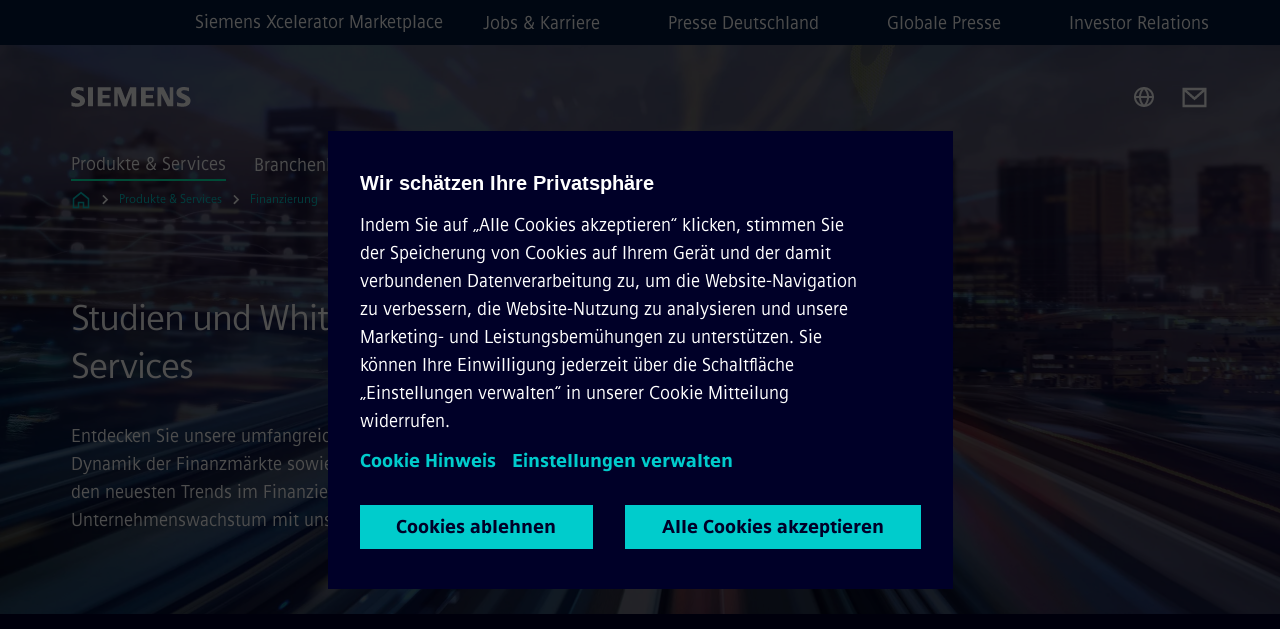

--- FILE ---
content_type: text/html
request_url: https://www.siemens.com/de/de/produkte/finanzierung/studien.html
body_size: 8317
content:
<!DOCTYPE html>
<html lang='de' dir='ltr'>

  <head>
    <meta charset='utf-8' />
    <link rel="stylesheet" type="text/css" href="/assets/static/onRenderClient.45efb5d4.css"><link rel="stylesheet" type="text/css" href="/assets/static/search.1156d725.css"><link rel="stylesheet" type="text/css" href="/assets/static/StepCarousel.cca2ceee.css"><link rel="stylesheet" type="text/css" href="/assets/static/ResponsiveLayout.7f1d8e7e.css"><link rel="stylesheet" type="text/css" href="/assets/static/Modal.02e7bb2e.css"><link rel="stylesheet" type="text/css" href="/assets/static/ScrollbarShadows.5173f092.css"><link rel="stylesheet" type="text/css" href="/assets/static/use-section-in-viewport.db47ab30.css">
    <link rel="stylesheet" type="text/css" href="/assets/static/StageWrapper.f250b17a.css"><link rel="stylesheet" type="text/css" href="/assets/static/Logo.0c904b93.css"><link rel="stylesheet" type="text/css" href="/assets/static/SearchInput.2865e8cc.css"><link rel="stylesheet" type="text/css" href="/assets/static/Breadcrumbs.3497a2a9.css"><link rel="stylesheet" type="text/css" href="/assets/static/Button.7d9878e9.css"><link rel="stylesheet" type="text/css" href="/assets/static/DefaultPage.ec7bd55c.css"><link rel="preload" href="/assets/static/SectionAnchor.9aae9b0c.css" as="style" type="text/css"><meta name="viewport" content="width=device-width, initial-scale=1, maximum-scale=1, minimum-scale=1, user-scalable=no, viewport-fit=cover" /><meta name='app-revision' content='2025-11-20T10:13:36.000Z - master - 6f77caf' /><meta http-equiv='Cache-Control' content='public, max-age=600, must-revalidate'><link rel="preload" as="image" imagesrcset="https://assets.new.siemens.com/siemens/assets/api/uuid:2fe452fb-2a20-4ec6-9291-8cf33ec8295a/width:3840/quality:high/IM2020060298MO.webp 3840w,https://assets.new.siemens.com/siemens/assets/api/uuid:2fe452fb-2a20-4ec6-9291-8cf33ec8295a/width:2732/quality:high/IM2020060298MO.webp 2732w,https://assets.new.siemens.com/siemens/assets/api/uuid:2fe452fb-2a20-4ec6-9291-8cf33ec8295a/width:2224/quality:high/IM2020060298MO.webp 2224w,https://assets.new.siemens.com/siemens/assets/api/uuid:2fe452fb-2a20-4ec6-9291-8cf33ec8295a/width:2048/quality:high/IM2020060298MO.webp 2048w,https://assets.new.siemens.com/siemens/assets/api/uuid:2fe452fb-2a20-4ec6-9291-8cf33ec8295a/width:1920/quality:high/IM2020060298MO.webp 1920w,https://assets.new.siemens.com/siemens/assets/api/uuid:2fe452fb-2a20-4ec6-9291-8cf33ec8295a/width:1266/quality:high/IM2020060298MO.webp 1266w,https://assets.new.siemens.com/siemens/assets/api/uuid:2fe452fb-2a20-4ec6-9291-8cf33ec8295a/width:1125/quality:high/IM2020060298MO.webp 1125w,https://assets.new.siemens.com/siemens/assets/api/uuid:2fe452fb-2a20-4ec6-9291-8cf33ec8295a/width:750/quality:high/IM2020060298MO.webp 750w,https://assets.new.siemens.com/siemens/assets/api/uuid:2fe452fb-2a20-4ec6-9291-8cf33ec8295a/width:640/quality:high/IM2020060298MO.webp 640w,https://assets.new.siemens.com/siemens/assets/api/uuid:2fe452fb-2a20-4ec6-9291-8cf33ec8295a/width:320/quality:high/IM2020060298MO.webp 320w,https://assets.new.siemens.com/siemens/assets/api/uuid:2fe452fb-2a20-4ec6-9291-8cf33ec8295a/width:100/quality:low/IM2020060298MO.webp 100w" imagesizes="100vw" fetchpriority="high" /><title>Studien - Siemens DE</title>
<link rel="canonical" href="https://www.siemens.com/de/de/produkte/finanzierung/studien.html">
<meta name="dc.date.created" content="2021-08-03T09:06:00Z" data-generated="">
<meta name="dc.date.modified" content="2025-03-12T15:01:07Z" data-generated="">
<meta name="dc.identifier" content="/content/tenants/siemens-com/de/de/product-services/financing/whitepaper" data-generated="">
<meta name="dc.language" content="de" data-generated="">
<meta name="dc.region" content="de" data-generated="">
<meta name="dc.type" content="fw_Routing" data-generated="">
<meta name="description" content="Entdecken Sie exklusive Siemens-Studien zu Finanztrends, Brancheneinblicken und innovativen Finanzierungslösungen für Unternehmenswachstum." data-generated="">
<meta name="fragmentUUID" content="siem:xNskFjKrX3R" data-generated="">
<meta name="google-site-verification" content="Fvc_0K5ODtgQhJnUZsLIdmILnMTt2yNV_oA4xxtDVSw" data-generated="">
<meta name="language" content="de" data-generated="">
<meta name="msapplication-tap-highlight" content="NO" data-generated="">
<meta name="org" content="SFS" data-generated="">
<meta name="robots" content="follow,index" data-generated="">
<meta name="searchTeaserImage" content="https://assets.new.siemens.com/siemens/assets/api/uuid:2fe452fb-2a20-4ec6-9291-8cf33ec8295a/width:2000/quality:high/IM2020060298MO.jpg" data-generated="">
<meta name="searchTitle" content="Aktuelle Studien rund um Finanzierung" data-generated="">
<meta name="template" content="fw_siemens-story-page" data-generated="">
<meta name="twitter:card" content="summary_large_image" data-generated="">
<meta name="twitter:description" content="Trends und Szenarien der Zukunft" data-generated="">
<meta name="twitter:image" content="https://assets.new.siemens.com/siemens/assets/api/uuid:2fe452fb-2a20-4ec6-9291-8cf33ec8295a/width:2000/quality:high/IM2020060298MO.jpg" data-generated="">
<meta name="twitter:site" content="@Siemens" data-generated="">
<meta name="twitter:title" content="Aktuelle Studien rund um Finanzierung" data-generated="">
<meta property="og:description" content="Trends und Szenarien der Zukunft" data-generated="">
<meta property="og:image" content="https://assets.new.siemens.com/siemens/assets/api/uuid:2fe452fb-2a20-4ec6-9291-8cf33ec8295a/width:2000/quality:high/IM2020060298MO.jpg" data-generated="">
<meta property="og:locale" content="de" data-generated="">
<meta property="og:title" content="Aktuelle Studien rund um Finanzierung" data-generated="">
<meta property="og:type" content="website" data-generated="">
<meta property="og:url" content="https://www.siemens.com/de/de/produkte/finanzierung/studien.html" data-generated=""><link rel="preconnect" href="https://assets.adobedtm.com" /><link rel="preconnect" href="https://w3.siemens.com" /><link rel="preconnect" href="https://siemens.sc.omtrdc.net" /><link rel="preconnect" href="https://assets.new.siemens.com" /><link rel='preconnect' href='https://api.dc.siemens.com/fluidweb' /><script src='//assets.adobedtm.com/launch-EN94e8a0c1a62247fb92741f83d3ea12b6.min.js'></script><link rel="apple-touch-icon" sizes="180x180" href="https://cdn.c2comms.cloud/images/favicons/1.0/apple-touch-icon.png"><link rel="icon" type="image/png" sizes="32x32" href="https://cdn.c2comms.cloud/images/favicons/1.0/favicon-32x32.png"><link rel="icon" type="image/png" sizes="16x16" href="https://cdn.c2comms.cloud/images/favicons/1.0/favicon-16x16.png"><link rel="manifest" href="https://cdn.c2comms.cloud/images/favicons/1.0/site.webmanifest"><link rel="mask-icon" href="https://cdn.c2comms.cloud/images/favicons/1.0/safari-pinned-tab.svg" color="#5bbad5"><link rel="shortcut icon" href="https://cdn.c2comms.cloud/images/favicons/1.0/favicon.ico"><meta name="msapplication-TileColor" content="#da532c"><meta name="msapplication-config" content="https://cdn.c2comms.cloud/images/favicons/1.0/browserconfig.xml"><meta name="theme-color" content="#ffffff"><script> var _mtm = window._mtm = window._mtm || []; _mtm.push({'mtm.startTime': (new Date().getTime()), 'event': 'mtm.Start'});
      (function() {
        var d=document, g=d.createElement('script'), s=d.getElementsByTagName('script')[0];
        g.async=true; g.src='https://w3.siemens.com/js/container_Rfpo1n9N.js'; s.parentNode.insertBefore(g,s);
      })();
    </script>
  </head>

  <body class='fluidWebRoot'>
    <div id='app'><div class="app"><!--[--><div class="page fluidPage app--componentBelowHeader"><div class="fluidPage__wrapper page__wrapper"><!--[--><header class="header header--hasImageBackground"><ul class="skipLinks" data-ste-element="skip-links"><li><a style="" class="button button--tertiary button--default button--icon button--iconArrowRight button--iconRight button--link skipLinks__skipLink skipLinks__skipLink" data-ste-element href="#main" target="_self"><!--[-->Zum Hauptinhalt springen<!--]--></a></li><li><a data-ste-element="inlineLink" class="skipLinks__skipLink inlineLink inlineLink--default skipLinks__skipLink" href="#navigation"><!--[--><!----><!--[--><!--[-->Zur Hauptnavigation springen<!--]--><!--]--><span class="icon icon__name--chevron-right inlineLink__icon" data-ste-element="icon" style="--icon-color:white;--icon-size:20px;" position="after"></span><!--]--></a></li><li><a data-ste-element="inlineLink" class="skipLinks__skipLink inlineLink inlineLink--default skipLinks__skipLink" href="#footer"><!--[--><!----><!--[--><!--[-->Zur Fußzeile springen<!--]--><!--]--><span class="icon icon__name--chevron-right inlineLink__icon" data-ste-element="icon" style="--icon-color:white;--icon-size:20px;" position="after"></span><!--]--></a></li></ul><div class="responsiveLayout responsiveLayout--hideOnXsmall responsiveLayout--hideOnSmall header__metaMenu"><!--[--><a data-ste-element="metaNavigationLink" class="metaNavigationLink" href="https://xcelerator.siemens.com/global/en.html" data-v-b19e575c>Siemens Xcelerator Marketplace</a><nav aria-label="Header secondary navigation" class="secondaryNavigation" data-ste-element="secondary-navigation"><!----><ul class="secondaryNavigation__links"><!--[--><li><!--[--><a data-ste-element="metaNavigationLink" class="metaNavigationLink secondaryNavigation__link" href="https://www.siemens.com/de/de/unternehmen/jobs.html" data-v-b19e575c>Jobs &amp; Karriere</a><!--]--></li><li><!--[--><a data-ste-element="metaNavigationLink" class="metaNavigationLink secondaryNavigation__link" href="https://press.siemens.com/de/de" data-v-b19e575c>Presse Deutschland</a><!--]--></li><li><!--[--><a data-ste-element="metaNavigationLink" class="metaNavigationLink secondaryNavigation__link" href="https://press.siemens.com/global/de" data-v-b19e575c>Globale Presse</a><!--]--></li><li><!--[--><a data-ste-element="metaNavigationLink" class="metaNavigationLink secondaryNavigation__link" href="https://www.siemens.com/de/de/unternehmen/investor-relations.html" data-v-b19e575c>Investor Relations</a><!--]--></li><!--]--></ul></nav><!--]--></div><div class="header__topBar"><div class="header__logoContainer"><!--[--><!----><div class="logo" data-ste-element="logo"><a class="logo__logo" tabindex="0" title="Siemens" aria-label="Siemens" href="https://www.siemens.com/de/de.html" target="_self"><!--[--><div class="logo__logoSiemens logo__logoSiemens--white"></div><!--]--></a></div><!--]--><!----></div><div class="header__iconsWrapper"><div class="headerSearch" data-ste-element="header-search"><form class="headerSearch__form"><!----><div class="headerSearch__animationWrapper"><div class="responsiveLayout responsiveLayout--hideOnMedium responsiveLayout--hideOnLarge responsiveLayout--hideOnXlarge"><!--[--><button class="headerSearch__icon" type="submit" value="search" aria-label="Fragen oder suchen Sie etwas ..."></button><!--]--></div><div class="responsiveLayout responsiveLayout--hideOnXsmall responsiveLayout--hideOnSmall"><!--[--><div class="submitInput submitInput--normal submitInput--empty headerSearch__inputWrapper" data-ste-element="submitInput"><!--[--><!--]--><input id="submitInput__input" value data-hj-allow aria-controls="suggestionList__undefined" class="headerSearch__input submitInput__input" aria-label="Fragen oder suchen Sie etwas ..." placeholder="Fragen oder suchen Sie etwas ..." size="32" maxlength="2000" type="text"><!--[--><!--]--><button class="submitInput__applyButton submitInput__applyButton--search" aria-label="Fragen oder suchen Sie etwas ..."></button><!--[--><!--]--></div><div style="display:none;" class="headerSearch__dropdown"><div><span class="headerSearch__suggestionAudioHint" aria-live="polite" tabindex="-1">0 Vorschläge verfügbar. Nutze die Hoch und Runter Pfeiltasten zum Navigieren.</span><div class="headerSearch__suggestionHeadline" tabindex="-1">Search suggestion</div><ul id="suggestionList__undefined" class="headerSearch__suggestions"><!--[--><!--]--><!--[--><!--]--><!--[--><!--]--></ul></div><!----></div><!--]--></div></div></form></div><!----><!----><div class="header__regionSelectorWrapper"><div class="regionSelector"><button id="meta-nav" class="regionSelector__trigger" data-ste-element="region-selector" aria-label="Regionenauswahl" aria-expanded="false" data-disable-live-translation><div class="responsiveLayout responsiveLayout--hideOnXsmall responsiveLayout--hideOnSmall responsiveLayout--hideOnMedium"><!--[--><span data-disable-live-translation>Deutschland</span><!--]--></div></button><!----><!----><!----></div></div><a style="" aria-label="Contact us" class="button button--tertiary button--default button--link header__contactUs header__contactUs" data-ste-element href="https://www.siemens.com/de/de/general/kontakt.html" target="_self"><!--[--><!--]--></a><!----><div class="header__navigationCloseWrapper"><!----></div><!----></div></div><div class="header__navigationWrapper"><div style="display:none;"><!----></div><nav id="navigation" class="header__navigation" aria-label="Header primary navigation"><!----><div class="responsiveLayout responsiveLayout--hideOnMedium responsiveLayout--hideOnLarge responsiveLayout--hideOnXlarge"><!--[--><ul><div class="header__burgerMenuWrapper"><button id="navigation" class="header__burgerMenu" aria-label="menü" aria-expanded="false"></button></div></ul><!--]--></div><div class="responsiveLayout responsiveLayout--hideOnXsmall responsiveLayout--hideOnSmall" style="display:contents;"><!--[--><div class="stepCarousel"><ul class="stepCarousel__links"><!--[--><li class="stepCarousel__link"><!--[--><button class="header__firstNaviItem header__firstNaviItem--activePath" aria-expanded="false" aria-haspopup="false" aria-live="off">Produkte & Services</button><!--]--></li><li class="stepCarousel__link"><!--[--><button class="header__firstNaviItem" aria-expanded="false" aria-haspopup="false" aria-live="off">Branchenlösungen</button><!--]--></li><li class="stepCarousel__link"><!--[--><button class="header__firstNaviItem" aria-expanded="false" aria-haspopup="false" aria-live="off">Unternehmen</button><!--]--></li><!--]--><li><!--[--><!--]--></li></ul><!----><!----></div><!--]--></div></nav></div><!----><!----><!----><!----></header><!----><!--]--><!--[--><!--[--><main id="main" class="contentTree" data-ste-element="content-tree"><div class="contentTree__itemsWrapper"><!--[--><div class="contentTree__item"><!--[--><!--[--><div class="pageSection pageSection__layoutStageFullWidth stage stage--firstStage option--sizeFullscreen stage--backgroundImageVideo" data-test="dads" id="siem:3nAKMjIQYfp" data-anchor="StudienundWhitepapervonSiemensFinancialServices​" data-ste-element="stage"><!--[--><!--[--><div class="stage__imageWrapper"><div class="stage__responsiveImage responsiveImage" data-ste-element="responsive-image" style=""><!--[--><picture><!--[--><source data-sizes="auto" type="image/webp" data-srcset="https://assets.new.siemens.com/siemens/assets/api/uuid:2fe452fb-2a20-4ec6-9291-8cf33ec8295a/width:3840/quality:high/IM2020060298MO.webp 3840w,https://assets.new.siemens.com/siemens/assets/api/uuid:2fe452fb-2a20-4ec6-9291-8cf33ec8295a/width:2732/quality:high/IM2020060298MO.webp 2732w,https://assets.new.siemens.com/siemens/assets/api/uuid:2fe452fb-2a20-4ec6-9291-8cf33ec8295a/width:2224/quality:high/IM2020060298MO.webp 2224w,https://assets.new.siemens.com/siemens/assets/api/uuid:2fe452fb-2a20-4ec6-9291-8cf33ec8295a/width:2048/quality:high/IM2020060298MO.webp 2048w,https://assets.new.siemens.com/siemens/assets/api/uuid:2fe452fb-2a20-4ec6-9291-8cf33ec8295a/width:1920/quality:high/IM2020060298MO.webp 1920w,https://assets.new.siemens.com/siemens/assets/api/uuid:2fe452fb-2a20-4ec6-9291-8cf33ec8295a/width:1266/quality:high/IM2020060298MO.webp 1266w,https://assets.new.siemens.com/siemens/assets/api/uuid:2fe452fb-2a20-4ec6-9291-8cf33ec8295a/width:1125/quality:high/IM2020060298MO.webp 1125w,https://assets.new.siemens.com/siemens/assets/api/uuid:2fe452fb-2a20-4ec6-9291-8cf33ec8295a/width:750/quality:high/IM2020060298MO.webp 750w,https://assets.new.siemens.com/siemens/assets/api/uuid:2fe452fb-2a20-4ec6-9291-8cf33ec8295a/width:640/quality:high/IM2020060298MO.webp 640w,https://assets.new.siemens.com/siemens/assets/api/uuid:2fe452fb-2a20-4ec6-9291-8cf33ec8295a/width:320/quality:high/IM2020060298MO.webp 320w,https://assets.new.siemens.com/siemens/assets/api/uuid:2fe452fb-2a20-4ec6-9291-8cf33ec8295a/width:100/quality:low/IM2020060298MO.webp 100w" data-lowsrc="https://assets.new.siemens.com/siemens/assets/api/uuid:2fe452fb-2a20-4ec6-9291-8cf33ec8295a/width:100/quality:low/IM2020060298MO.jpg"><source data-sizes="auto" data-srcset="https://assets.new.siemens.com/siemens/assets/api/uuid:2fe452fb-2a20-4ec6-9291-8cf33ec8295a/width:3840/quality:high/IM2020060298MO.jpg 3840w,https://assets.new.siemens.com/siemens/assets/api/uuid:2fe452fb-2a20-4ec6-9291-8cf33ec8295a/width:2732/quality:high/IM2020060298MO.jpg 2732w,https://assets.new.siemens.com/siemens/assets/api/uuid:2fe452fb-2a20-4ec6-9291-8cf33ec8295a/width:2224/quality:high/IM2020060298MO.jpg 2224w,https://assets.new.siemens.com/siemens/assets/api/uuid:2fe452fb-2a20-4ec6-9291-8cf33ec8295a/width:2048/quality:high/IM2020060298MO.jpg 2048w,https://assets.new.siemens.com/siemens/assets/api/uuid:2fe452fb-2a20-4ec6-9291-8cf33ec8295a/width:1920/quality:high/IM2020060298MO.jpg 1920w,https://assets.new.siemens.com/siemens/assets/api/uuid:2fe452fb-2a20-4ec6-9291-8cf33ec8295a/width:1266/quality:high/IM2020060298MO.jpg 1266w,https://assets.new.siemens.com/siemens/assets/api/uuid:2fe452fb-2a20-4ec6-9291-8cf33ec8295a/width:1125/quality:high/IM2020060298MO.jpg 1125w,https://assets.new.siemens.com/siemens/assets/api/uuid:2fe452fb-2a20-4ec6-9291-8cf33ec8295a/width:750/quality:high/IM2020060298MO.jpg 750w,https://assets.new.siemens.com/siemens/assets/api/uuid:2fe452fb-2a20-4ec6-9291-8cf33ec8295a/width:640/quality:high/IM2020060298MO.jpg 640w,https://assets.new.siemens.com/siemens/assets/api/uuid:2fe452fb-2a20-4ec6-9291-8cf33ec8295a/width:320/quality:high/IM2020060298MO.jpg 320w,https://assets.new.siemens.com/siemens/assets/api/uuid:2fe452fb-2a20-4ec6-9291-8cf33ec8295a/width:100/quality:low/IM2020060298MO.jpg 100w" data-lowsrc="https://assets.new.siemens.com/siemens/assets/api/uuid:2fe452fb-2a20-4ec6-9291-8cf33ec8295a/width:100/quality:low/IM2020060298MO.webp"><!--]--><img data-sizes="auto" alt title class="stage__imageElement lazyload blur-up responsiveImage__blurUp--always" style="" data-src="https://assets.new.siemens.com/siemens/assets/api/uuid:2fe452fb-2a20-4ec6-9291-8cf33ec8295a/width:100/quality:low/IM2020060298MO.jpg"></picture><noscript><picture><!--[--><source type="image/webp" srcset="https://assets.new.siemens.com/siemens/assets/api/uuid:2fe452fb-2a20-4ec6-9291-8cf33ec8295a/width:3840/quality:high/IM2020060298MO.webp 3840w,https://assets.new.siemens.com/siemens/assets/api/uuid:2fe452fb-2a20-4ec6-9291-8cf33ec8295a/width:2732/quality:high/IM2020060298MO.webp 2732w,https://assets.new.siemens.com/siemens/assets/api/uuid:2fe452fb-2a20-4ec6-9291-8cf33ec8295a/width:2224/quality:high/IM2020060298MO.webp 2224w,https://assets.new.siemens.com/siemens/assets/api/uuid:2fe452fb-2a20-4ec6-9291-8cf33ec8295a/width:2048/quality:high/IM2020060298MO.webp 2048w,https://assets.new.siemens.com/siemens/assets/api/uuid:2fe452fb-2a20-4ec6-9291-8cf33ec8295a/width:1920/quality:high/IM2020060298MO.webp 1920w,https://assets.new.siemens.com/siemens/assets/api/uuid:2fe452fb-2a20-4ec6-9291-8cf33ec8295a/width:1266/quality:high/IM2020060298MO.webp 1266w,https://assets.new.siemens.com/siemens/assets/api/uuid:2fe452fb-2a20-4ec6-9291-8cf33ec8295a/width:1125/quality:high/IM2020060298MO.webp 1125w,https://assets.new.siemens.com/siemens/assets/api/uuid:2fe452fb-2a20-4ec6-9291-8cf33ec8295a/width:750/quality:high/IM2020060298MO.webp 750w,https://assets.new.siemens.com/siemens/assets/api/uuid:2fe452fb-2a20-4ec6-9291-8cf33ec8295a/width:640/quality:high/IM2020060298MO.webp 640w,https://assets.new.siemens.com/siemens/assets/api/uuid:2fe452fb-2a20-4ec6-9291-8cf33ec8295a/width:320/quality:high/IM2020060298MO.webp 320w,https://assets.new.siemens.com/siemens/assets/api/uuid:2fe452fb-2a20-4ec6-9291-8cf33ec8295a/width:100/quality:low/IM2020060298MO.webp 100w"><source srcset="https://assets.new.siemens.com/siemens/assets/api/uuid:2fe452fb-2a20-4ec6-9291-8cf33ec8295a/width:3840/quality:high/IM2020060298MO.jpg 3840w,https://assets.new.siemens.com/siemens/assets/api/uuid:2fe452fb-2a20-4ec6-9291-8cf33ec8295a/width:2732/quality:high/IM2020060298MO.jpg 2732w,https://assets.new.siemens.com/siemens/assets/api/uuid:2fe452fb-2a20-4ec6-9291-8cf33ec8295a/width:2224/quality:high/IM2020060298MO.jpg 2224w,https://assets.new.siemens.com/siemens/assets/api/uuid:2fe452fb-2a20-4ec6-9291-8cf33ec8295a/width:2048/quality:high/IM2020060298MO.jpg 2048w,https://assets.new.siemens.com/siemens/assets/api/uuid:2fe452fb-2a20-4ec6-9291-8cf33ec8295a/width:1920/quality:high/IM2020060298MO.jpg 1920w,https://assets.new.siemens.com/siemens/assets/api/uuid:2fe452fb-2a20-4ec6-9291-8cf33ec8295a/width:1266/quality:high/IM2020060298MO.jpg 1266w,https://assets.new.siemens.com/siemens/assets/api/uuid:2fe452fb-2a20-4ec6-9291-8cf33ec8295a/width:1125/quality:high/IM2020060298MO.jpg 1125w,https://assets.new.siemens.com/siemens/assets/api/uuid:2fe452fb-2a20-4ec6-9291-8cf33ec8295a/width:750/quality:high/IM2020060298MO.jpg 750w,https://assets.new.siemens.com/siemens/assets/api/uuid:2fe452fb-2a20-4ec6-9291-8cf33ec8295a/width:640/quality:high/IM2020060298MO.jpg 640w,https://assets.new.siemens.com/siemens/assets/api/uuid:2fe452fb-2a20-4ec6-9291-8cf33ec8295a/width:320/quality:high/IM2020060298MO.jpg 320w,https://assets.new.siemens.com/siemens/assets/api/uuid:2fe452fb-2a20-4ec6-9291-8cf33ec8295a/width:100/quality:low/IM2020060298MO.jpg 100w"><!--]--><img alt title loading="lazy" class="stage__imageElement" style="" src="https://assets.new.siemens.com/siemens/assets/api/uuid:2fe452fb-2a20-4ec6-9291-8cf33ec8295a/width:100/quality:low/IM2020060298MO.jpg"></picture></noscript><!--]--><!----></div><!----></div><div class="stage__content"><div class="stage__headerContainer"><!----><h1 class="stage__header"><span>Studien und Whitepaper von Siemens Financial Services​</span></h1></div><div class="responsiveLayout"><!--[--><div class="stage__description"><div class="stage__text"><html><head></head><body>Entdecken Sie unsere umfangreiche Sammlung an Studien und Whitepaper, die Ihnen Einblicke in die Dynamik der Finanzmärkte sowie fundierte Finanzkenntnisse geben. Nutzen Sie die Informationen zu den neuesten Trends im Finanzierungsmarkt und erfahren Sie in unseren Studien, wie Sie Ihr Unternehmenswachstum mit unserem Finanzierungs-Know-how voranbringen.</body></html></div><!----><div class="stage__buttonsContainer"><!----></div></div><!----><!--]--></div></div><!----><!----><!--]--><!--]--></div><!----><!--]--><!----><!----><!--]--></div><div class="contentTree__item"><!----></div><!--]--><div class="contentTree__item"><!----></div></div></main><!--]--><!--]--></div><!----><!----><div class="page__backToTopButtonContainer"><!----></div><footer id="footer" class="footer" data-ste-element="footer"><!--[--><!--[--><ul class="footer__footerLinksWrapper footer__footerLinksWrapper--flexEnd"><!--[--><li class="footer__footerLinksItem"><a class="footerLink footer__footerLink" data-ste-element="footerLink" href="https://www.siemens.com/de/de/produkte/finanzierung/impressum-siemens-financial-services.html" data-v-774b2169><!--[-->Impressum <!--]--></a></li><li class="footer__footerLinksItem"><a class="footerLink footer__footerLink" data-ste-element="footerLink" href="https://www.siemens.com/de/de/general/datenschutz.html" data-v-774b2169><!--[-->Datenschutz <!--]--></a></li><li class="footer__footerLinksItem"><a class="footerLink footer__footerLink" data-ste-element="footerLink" href="https://www.siemens.com/de/de/general/cookie-richtlinien.html" data-v-774b2169><!--[-->Cookie Richtlinien <!--]--></a></li><li class="footer__footerLinksItem"><a class="footerLink footer__footerLink" data-ste-element="footerLink" href="https://www.siemens.com/de/de/general/nutzungsbedingungen.html" data-v-774b2169><!--[-->Nutzungsbedingungen <!--]--></a></li><li class="footer__footerLinksItem"><a class="footerLink footer__footerLink" data-ste-element="footerLink" href="https://www.siemens.com/de/de/general/digitales-zertifikat.html" data-v-774b2169><!--[-->Digitales Zertifikat <!--]--></a></li><li class="footer__footerLinksItem"><a class="footerLink footer__footerLink" data-ste-element="footerLink" href="https://www.siemens.com/de/de/unternehmen/konzern/compliance/meldewege.html" data-v-774b2169><!--[-->Whistleblowing<!--]--></a></li><!--]--></ul><!--]--><!--[--><!----><!--]--><!--[--><div class="footer__copyrightWrapper"><span class="footer__copyright">© Siemens Financial Services GmbH, 2002 - 2025</span></div><!--]--><!--[--><div class="footer__socialMedia__wrapper"><div class="logo_wrapper"><div id="logo" class="logo"><a class="logo__logo" href="https://www.siemens.com/global/en.html" tabindex="0" title="Siemens" aria-label="Siemens" style="" target="_blank"><div class="logo__logoSiemens"></div></a></div><!----></div><ul class="footer__socialMedia_links"><!--[--><li><a aria-label="LinkedIn" href="http://www.linkedin.com/company/siemens-financial-services" class="footer__socialMediaItem" rel="noopener noreferrer" target="_blank"><span class="icon icon__name--linkedin" data-ste-element="icon" style="--icon-color:white;--icon-size:24px;"></span></a></li><li><a aria-label="YouTube" href="https://www.youtube.com/playlist?list=PLFA6A7FB0E6D09563" class="footer__socialMediaItem" rel="noopener noreferrer" target="_blank"><span class="icon icon__name--youtube" data-ste-element="icon" style="--icon-color:white;--icon-size:24px;"></span></a></li><li><a aria-label="Twitter" href="http://twitter.com/siemens_sfs" class="footer__socialMediaItem" rel="noopener noreferrer" target="_blank"><span class="icon icon__name--twitter" data-ste-element="icon" style="--icon-color:white;--icon-size:24px;"></span></a></li><!--]--></ul></div><!--]--><!--]--></footer></div><!--]--></div></div>
    <link rel="modulepreload" href="/assets/js/ResponsiveImage-440f251c.js" as="script" type="text/javascript"><link rel="modulepreload" href="/assets/js/PageSection-a3cc87c7.js" as="script" type="text/javascript"><link rel="modulepreload" href="/assets/js/StageWrapper.vue_vue_type_script_setup_true_lang-f9fdb537.js" as="script" type="text/javascript"><link rel="modulepreload" href="/assets/js/StageWrapper-2ab0fcbd.js" as="script" type="text/javascript"><link rel="modulepreload" href="/assets/js/Button-54bae0bc.js" as="script" type="text/javascript"><link rel="modulepreload" href="/assets/js/DefaultPage-fc7114f0.js" as="script" type="text/javascript"><link rel="modulepreload" href="/assets/js/SectionAnchor-ac5744a5.js" as="script" type="text/javascript"><script>"use strict";(()=>{var{replace:s}="",g=/&(?:amp|#38|lt|#60|gt|#62|apos|#39|quot|#34);/g;var l={"&amp;":"&","&#38;":"&","&lt;":"<","&#60;":"<","&gt;":">","&#62;":">","&apos;":"'","&#39;":"'","&quot;":'"',"&#34;":'"'},p=e=>l[e],n=e=>s.call(e,g,p);var o={A:"groupA",B:"groupB"};var t={BAD_REQUEST:400,INTERNAL_SERVER_ERROR:500,NOT_FOUND:404,TEMPORARY_REDIRECT:307,UNARHORIZED:401},c={[t.TEMPORARY_REDIRECT]:{code:t.BAD_REQUEST,message:"Method and body not changed.",title:"Temporary Redirect"},[t.BAD_REQUEST]:{code:t.BAD_REQUEST,title:"Bad request"},[t.UNARHORIZED]:{code:t.UNARHORIZED,title:"Unauthorized"},[t.NOT_FOUND]:{code:t.NOT_FOUND,message:"This page could not be found.",title:"Page Not Found"},[t.INTERNAL_SERVER_ERROR]:{code:t.INTERNAL_SERVER_ERROR,message:"Internal Server Error",title:"Something went wrong."}};var r=(e,a)=>{if(!a)return;if(a==="main"){e.abtest=o.A;return}e.abtest=o.B,e.path=e.path.replace(/(.*)-b\.html$/,"$1.html")};window.siemens={datalayer:JSON.parse(n(`{\&quot;activateStream\&quot;:false,\&quot;component\&quot;:{},\&quot;copyright\&quot;:\&quot;© Siemens Financial Services GmbH, 2002 - &lt;year&gt;\&quot;,\&quot;dateFormat\&quot;:\&quot;d. MMM yyyy\&quot;,\&quot;dateFormatWithoutYear\&quot;:\&quot;d. MMM\&quot;,\&quot;designVariant\&quot;:\&quot;dark\&quot;,\&quot;footerLinks\&quot;:[{\&quot;text\&quot;:\&quot;Impressum \&quot;,\&quot;url\&quot;:\&quot;https://www.siemens.com/de/de/produkte/finanzierung/impressum-siemens-financial-services.html\&quot;,\&quot;target\&quot;:\&quot;newtab\&quot;},{\&quot;text\&quot;:\&quot;Datenschutz \&quot;,\&quot;url\&quot;:\&quot;https://www.siemens.com/de/de/general/datenschutz.html\&quot;,\&quot;target\&quot;:\&quot;newtab\&quot;},{\&quot;text\&quot;:\&quot;Cookie Richtlinien \&quot;,\&quot;url\&quot;:\&quot;https://www.siemens.com/de/de/general/cookie-richtlinien.html\&quot;,\&quot;target\&quot;:\&quot;newtab\&quot;},{\&quot;text\&quot;:\&quot;Nutzungsbedingungen \&quot;,\&quot;url\&quot;:\&quot;https://www.siemens.com/de/de/general/nutzungsbedingungen.html\&quot;,\&quot;target\&quot;:\&quot;newtab\&quot;},{\&quot;text\&quot;:\&quot;Digitales Zertifikat \&quot;,\&quot;url\&quot;:\&quot;https://www.siemens.com/de/de/general/digitales-zertifikat.html\&quot;,\&quot;target\&quot;:\&quot;newtab\&quot;},{\&quot;text\&quot;:\&quot;Whistleblowing\&quot;,\&quot;url\&quot;:\&quot;https://www.siemens.com/de/de/unternehmen/konzern/compliance/meldewege.html\&quot;,\&quot;target\&quot;:\&quot;newtab\&quot;}],\&quot;headerLinks\&quot;:[{\&quot;text\&quot;:\&quot;Jobs &amp; Karriere\&quot;,\&quot;url\&quot;:\&quot;https://www.siemens.com/de/de/unternehmen/jobs.html\&quot;,\&quot;target\&quot;:\&quot;sametab\&quot;},{\&quot;links\&quot;:[{\&quot;target\&quot;:\&quot;sametab\&quot;,\&quot;text\&quot;:\&quot;Presse Deutschland\&quot;,\&quot;url\&quot;:\&quot;https://press.siemens.com/de/de\&quot;},{\&quot;target\&quot;:\&quot;sametab\&quot;,\&quot;text\&quot;:\&quot;Globale Presse\&quot;,\&quot;url\&quot;:\&quot;https://press.siemens.com/global/de\&quot;}],\&quot;text\&quot;:\&quot;Presse\&quot;},{\&quot;text\&quot;:\&quot;Investor Relations\&quot;,\&quot;url\&quot;:\&quot;https://www.siemens.com/de/de/unternehmen/investor-relations.html\&quot;,\&quot;target\&quot;:\&quot;sametab\&quot;}],\&quot;isBusinessLinksDeactivated\&quot;:true,\&quot;jquery\&quot;:false,\&quot;language\&quot;:\&quot;de\&quot;,\&quot;navRegion\&quot;:\&quot;de\&quot;,\&quot;navigation\&quot;:{\&quot;continent\&quot;:\&quot;Europa\&quot;,\&quot;inPageNavigation\&quot;:{\&quot;enabled\&quot;:false,\&quot;headlines\&quot;:[]},\&quot;navTitle\&quot;:\&quot;Studien\&quot;,\&quot;navText\&quot;:\&quot;Whitepaper\&quot;,\&quot;hideInNav\&quot;:false,\&quot;showInBread\&quot;:true,\&quot;linkUrl\&quot;:\&quot;https://www.siemens.com/de/de/produkte/finanzierung/studien.html\&quot;,\&quot;alias\&quot;:\&quot;studien\&quot;,\&quot;rank\&quot;:7},\&quot;pagePath\&quot;:\&quot;/de/de/produkte/finanzierung/studien.html\&quot;,\&quot;pageStructure\&quot;:[\&quot;siem:3nAKMjIQYfp\&quot;,\&quot;siem:g6gB6sr9Muu\&quot;],\&quot;pageTitle\&quot;:\&quot;Studien - Siemens DE\&quot;,\&quot;snapScroll\&quot;:false,\&quot;socialChannels\&quot;:[{\&quot;label\&quot;:\&quot;LinkedIn\&quot;,\&quot;url\&quot;:\&quot;http://www.linkedin.com/company/siemens-financial-services\&quot;,\&quot;type\&quot;:\&quot;linkedin\&quot;},{\&quot;label\&quot;:\&quot;Twitter\&quot;,\&quot;url\&quot;:\&quot;http://twitter.com/siemens_sfs\&quot;,\&quot;type\&quot;:\&quot;twitter\&quot;},{\&quot;label\&quot;:\&quot;YouTube\&quot;,\&quot;url\&quot;:\&quot;https://www.youtube.com/playlist?list=PLFA6A7FB0E6D09563\&quot;,\&quot;type\&quot;:\&quot;youtube\&quot;}],\&quot;tagsearchContentItems\&quot;:[],\&quot;tagsearchEnableRelatedTags\&quot;:false,\&quot;tagsearchInitialContent\&quot;:[],\&quot;tagsearchShowRecommendations\&quot;:false,\&quot;tagsearchTags\&quot;:[],\&quot;topics\&quot;:[],\&quot;urlParams\&quot;:[],\&quot;useLazyload\&quot;:false}`)),pageConfiguration:JSON.parse(n(`{\&quot;path\&quot;:\&quot;/de/de/produkte/finanzierung/studien.html\&quot;,\&quot;dateFormat\&quot;:\&quot;d. MMM yyyy\&quot;,\&quot;dateFormatWithoutYear\&quot;:\&quot;d. MMM\&quot;,\&quot;pageStructure\&quot;:[\&quot;siem:3nAKMjIQYfp\&quot;,\&quot;siem:g6gB6sr9Muu\&quot;],\&quot;tagsearchEnableRelatedTags\&quot;:false,\&quot;tagsearchInitialContent\&quot;:[],\&quot;tagsearchShowRecommendations\&quot;:false,\&quot;tagsearchTags\&quot;:[],\&quot;copyRight\&quot;:\&quot;© Siemens Financial Services GmbH, 2002 - &lt;year&gt;\&quot;,\&quot;socialChannels\&quot;:[{\&quot;label\&quot;:\&quot;LinkedIn\&quot;,\&quot;url\&quot;:\&quot;http://www.linkedin.com/company/siemens-financial-services\&quot;,\&quot;type\&quot;:\&quot;linkedin\&quot;},{\&quot;label\&quot;:\&quot;Twitter\&quot;,\&quot;url\&quot;:\&quot;http://twitter.com/siemens_sfs\&quot;,\&quot;type\&quot;:\&quot;twitter\&quot;},{\&quot;label\&quot;:\&quot;YouTube\&quot;,\&quot;url\&quot;:\&quot;https://www.youtube.com/playlist?list=PLFA6A7FB0E6D09563\&quot;,\&quot;type\&quot;:\&quot;youtube\&quot;}],\&quot;footerLinks\&quot;:[{\&quot;text\&quot;:\&quot;Impressum \&quot;,\&quot;url\&quot;:\&quot;https://www.siemens.com/de/de/produkte/finanzierung/impressum-siemens-financial-services.html\&quot;,\&quot;target\&quot;:\&quot;newtab\&quot;},{\&quot;text\&quot;:\&quot;Datenschutz \&quot;,\&quot;url\&quot;:\&quot;https://www.siemens.com/de/de/general/datenschutz.html\&quot;,\&quot;target\&quot;:\&quot;newtab\&quot;},{\&quot;text\&quot;:\&quot;Cookie Richtlinien \&quot;,\&quot;url\&quot;:\&quot;https://www.siemens.com/de/de/general/cookie-richtlinien.html\&quot;,\&quot;target\&quot;:\&quot;newtab\&quot;},{\&quot;text\&quot;:\&quot;Nutzungsbedingungen \&quot;,\&quot;url\&quot;:\&quot;https://www.siemens.com/de/de/general/nutzungsbedingungen.html\&quot;,\&quot;target\&quot;:\&quot;newtab\&quot;},{\&quot;text\&quot;:\&quot;Digitales Zertifikat \&quot;,\&quot;url\&quot;:\&quot;https://www.siemens.com/de/de/general/digitales-zertifikat.html\&quot;,\&quot;target\&quot;:\&quot;newtab\&quot;},{\&quot;text\&quot;:\&quot;Whistleblowing\&quot;,\&quot;url\&quot;:\&quot;https://www.siemens.com/de/de/unternehmen/konzern/compliance/meldewege.html\&quot;,\&quot;target\&quot;:\&quot;newtab\&quot;}],\&quot;headerLinks\&quot;:[{\&quot;text\&quot;:\&quot;Jobs &amp; Karriere\&quot;,\&quot;url\&quot;:\&quot;https://www.siemens.com/de/de/unternehmen/jobs.html\&quot;,\&quot;target\&quot;:\&quot;sametab\&quot;},{\&quot;links\&quot;:[{\&quot;target\&quot;:\&quot;sametab\&quot;,\&quot;text\&quot;:\&quot;Presse Deutschland\&quot;,\&quot;url\&quot;:\&quot;https://press.siemens.com/de/de\&quot;},{\&quot;target\&quot;:\&quot;sametab\&quot;,\&quot;text\&quot;:\&quot;Globale Presse\&quot;,\&quot;url\&quot;:\&quot;https://press.siemens.com/global/de\&quot;}],\&quot;text\&quot;:\&quot;Presse\&quot;},{\&quot;text\&quot;:\&quot;Investor Relations\&quot;,\&quot;url\&quot;:\&quot;https://www.siemens.com/de/de/unternehmen/investor-relations.html\&quot;,\&quot;target\&quot;:\&quot;sametab\&quot;}],\&quot;headerContactUsButtonLink\&quot;:\&quot;https://www.siemens.com/de/de/general/kontakt.html\&quot;,\&quot;language\&quot;:\&quot;de\&quot;,\&quot;activateStream\&quot;:false,\&quot;designVariant\&quot;:\&quot;dark\&quot;,\&quot;liveTranslation\&quot;:false,\&quot;snapScroll\&quot;:false,\&quot;analyticsPageTitle\&quot;:\&quot;Whitepaper\&quot;,\&quot;authorOrg\&quot;:\&quot;SFS\&quot;,\&quot;dateCreated\&quot;:\&quot;2019-01-07T13:33:07Z\&quot;,\&quot;dateModified\&quot;:\&quot;2025-03-12T15:00:58Z\&quot;,\&quot;datePublished\&quot;:\&quot;2025-03-12T15:01:07Z\&quot;,\&quot;fragment_uuid\&quot;:\&quot;siem:xNskFjKrX3R\&quot;,\&quot;ownerOrg\&quot;:\&quot;SFS\&quot;,\&quot;pageTitle\&quot;:\&quot;Studien - Siemens DE\&quot;,\&quot;metaData\&quot;:[\&quot;template=fw_siemens-story-page\&quot;,\&quot;og:image=https://assets.new.siemens.com/siemens/assets/api/uuid:2fe452fb-2a20-4ec6-9291-8cf33ec8295a/width:2000/quality:high/IM2020060298MO.jpg\&quot;,\&quot;twitter:card=summary_large_image\&quot;,\&quot;language=de\&quot;,\&quot;og:description=Trends und Szenarien der Zukunft\&quot;,\&quot;twitter:image=https://assets.new.siemens.com/siemens/assets/api/uuid:2fe452fb-2a20-4ec6-9291-8cf33ec8295a/width:2000/quality:high/IM2020060298MO.jpg\&quot;,\&quot;twitter:site=@Siemens\&quot;,\&quot;msapplication-tap-highlight=NO\&quot;,\&quot;dc.type=fw_Routing\&quot;,\&quot;robots=follow,index\&quot;,\&quot;og:type=website\&quot;,\&quot;twitter:title=Aktuelle Studien rund um Finanzierung\&quot;,\&quot;google-site-verification=Fvc_0K5ODtgQhJnUZsLIdmILnMTt2yNV_oA4xxtDVSw\&quot;,\&quot;org=SFS\&quot;,\&quot;og:title=Aktuelle Studien rund um Finanzierung\&quot;,\&quot;dc.date.created=2021-08-03T09:06:00Z\&quot;,\&quot;searchTeaserImage=https://assets.new.siemens.com/siemens/assets/api/uuid:2fe452fb-2a20-4ec6-9291-8cf33ec8295a/width:2000/quality:high/IM2020060298MO.jpg\&quot;,\&quot;searchTitle=Aktuelle Studien rund um Finanzierung\&quot;,\&quot;dc.region=de\&quot;,\&quot;twitter:description=Trends und Szenarien der Zukunft\&quot;,\&quot;og:locale=de\&quot;,\&quot;dc.date.modified=2025-03-12T15:01:07Z\&quot;,\&quot;dc.identifier=/content/tenants/siemens-com/de/de/product-services/financing/whitepaper\&quot;,\&quot;fragmentUUID=siem:xNskFjKrX3R\&quot;,\&quot;dc.language=de\&quot;,\&quot;og:url=https://www.siemens.com/de/de/produkte/finanzierung/studien.html\&quot;,\&quot;description=Entdecken Sie exklusive Siemens-Studien zu Finanztrends, Brancheneinblicken und innovativen Finanzierungslösungen für Unternehmenswachstum.\&quot;],\&quot;linkData\&quot;:[\&quot;canonical=https://www.siemens.com/de/de/produkte/finanzierung/studien.html\&quot;],\&quot;pageVersion\&quot;:\&quot;1.27\&quot;,\&quot;systemURL\&quot;:\&quot;/content/tenants/siemens-com/de/de/product-services/financing/whitepaper\&quot;,\&quot;tags\&quot;:[],\&quot;template\&quot;:\&quot;fw_siemens-story-page\&quot;,\&quot;type\&quot;:\&quot;fw_Routing\&quot;,\&quot;visualTags\&quot;:[],\&quot;navigation\&quot;:{\&quot;continent\&quot;:\&quot;Europa\&quot;,\&quot;inPageNavigation\&quot;:{\&quot;enabled\&quot;:false,\&quot;headlines\&quot;:[]},\&quot;navTitle\&quot;:\&quot;Studien\&quot;,\&quot;navText\&quot;:\&quot;Whitepaper\&quot;,\&quot;hideInNav\&quot;:false,\&quot;showInBread\&quot;:true,\&quot;linkUrl\&quot;:\&quot;https://www.siemens.com/de/de/produkte/finanzierung/studien.html\&quot;,\&quot;alias\&quot;:\&quot;studien\&quot;,\&quot;rank\&quot;:7},\&quot;navRegion\&quot;:\&quot;de\&quot;,\&quot;topics\&quot;:[],\&quot;tenant\&quot;:\&quot;SIEMENS_COM\&quot;,\&quot;domain\&quot;:\&quot;COM\&quot;}`)),pageReady:!1};window.siemens.datalayer.page=window.siemens.pageConfiguration;var i;try{i=__X_AB_TEST__}catch{}finally{r(window.siemens.pageConfiguration,i)}})();
</script><script src="//w3.siemens.com/ote/ote_config.js"></script><script src="//w3.siemens.com/ote/aem/ote.js"></script><script type='module' src='/assets/js/usercentrics/siemens-usercentrics-581b5ec2.js'></script><script>    
    var client = new XMLHttpRequest();
    client.open('HEAD', window.location.href);
    client.onreadystatechange = function() {
	    if (this.readyState === client.HEADERS_RECEIVED) {
		    const abtest = client.getResponseHeader("X-Ab-Test");
		    if (abtest === 'main') {
			    siemens.datalayer.page.abtest = "groupA";
		    } else if (abtest === 'experiment') {
			siemens.datalayer.page.path = window.location.pathname;
			siemens.datalayer.page.abtest = "groupB";
		    }
        }
    };
    client.send();

</script>
<script>    
  (function () {
    var trackingTimer = setInterval(function () {
      var visitorApiIndex = 2;

      function checkConditions() {
        return typeof window.s_c_il !== "undefined"
          && window.s_c_il.length > visitorApiIndex
          && typeof window.s_c_il[visitorApiIndex] !== "undefined"
          && typeof window.s_c_il[visitorApiIndex].getMarketingCloudVisitorID !== "undefined"
          && window.s_c_il[visitorApiIndex].getMarketingCloudVisitorID() !== ""
          && siemens.datalayer.page.fragment_uuid
          && siemens.datalayer.page.path;
      }

      function callApi(trackQuery) {
        // Replaced jQuery AJAX with native fetch API
        fetch("https://api.dc.siemens.com/fluidweb", {
          method: "POST",
          headers: {
            "Content-Type": "application/json"
          },
          body: JSON.stringify(trackQuery)
        }).catch((error) => {
          console.error("Error sending tracking request:", error);
        });
      }

      function buildTrackQuery(userId, itemId, pagePath) {
        return {
          query: `{trackEvent (userId: "${userId}", itemId: "${itemId}", pagePath: "${pagePath}", eventType: "pageview", eventValue: 0.5, sessionId: "${userId}") }`
        };
      }

      if (checkConditions()) {
        clearInterval(trackingTimer);
        setTimeout(function () {
          var userId = window.s_c_il[visitorApiIndex].getMarketingCloudVisitorID();
          var itemId = siemens.datalayer.page.fragment_uuid;
          var pagePath = siemens.datalayer.page.path;

          var trackQuery = buildTrackQuery(userId, itemId, pagePath);

          callApi(trackQuery);
        }, 1000);
      }
    }, 250);
  })();
</script>
    <noscript aria-hidden='true'>
      <strong>
        We're sorry but the new Siemens doesn't work properly without JavaScript
        enabled. Please enable it to continue.
      </strong>
    </noscript>
    <script id="vike_pageContext" type="application/json">{"analyticsPageTitle":"!undefined","apolloState":{"globalsearch":{},"defaultClient":{"ROOT_QUERY":{"__typename":"Query","fluidFragments({\"filter\":{\"AND\":{\"AND\":{\"OR\":[{\"fluidFragmentsFilter\":{\"uuid\":\"siem:3nAKMjIQYfp\"}}],\"fluidFragmentsFilter\":[{\"category\":[\"APPLICATION\",\"CONTENT_GALLERY\",\"CONTENT_SEARCH\",\"FORM\",\"INTRO\",\"MEDIA_GALLERY\",\"MEDIA_RICHTEXT\",\"QUOTE\",\"SECTION\",\"SOLUTION_ADVISOR\",\"SPLIT_CONTAINER\",\"STAGE\",\"TABLE\",\"TEASER\"]}]}}}})":{"__typename":"FluidFragmentResults","fluidFragments":[{"__typename":"FluidFragment","category":"STAGE","uuid":"siem:3nAKMjIQYfp","metadata":{"__typename":"FluidFragmentStageMetadata","context":[],"country":["de"],"language":"de","lastIndexed":"2025-03-12T15:01:07Z","tags":[],"topics":[],"headline":"","subheadline":"","title":"Studien und Whitepaper von Siemens Financial Services​","description":"Entdecken Sie unsere umfangreiche Sammlung an Studien und Whitepaper, die Ihnen Einblicke in die Dynamik der Finanzmärkte sowie fundierte Finanzkenntnisse geben. Nutzen Sie die Informationen zu den neuesten Trends im Finanzierungsmarkt und erfahren Sie in unseren Studien, wie Sie Ihr Unternehmenswachstum mit unserem Finanzierungs-Know-how voranbringen.","url":"","layout":"backgroundImageVideo","metaProperties":{"__typename":"FluidFragmentMetaProperties","buttonLabel":null},"media":[{"__typename":"FluidImage","description":"","title":"","orientation":"landscape","ratio":"272:259","downloadUrl":"https://assets.new.siemens.com/siemens/assets/api/uuid:2fe452fb-2a20-4ec6-9291-8cf33ec8295a/operation:download/IM2020060298MO.jpg","seoName":"","hotspots":[],"renditions({\"transform\":[{\"quality\":\"HIGH\",\"width\":3840},{\"quality\":\"HIGH\",\"width\":2732},{\"quality\":\"HIGH\",\"width\":2224},{\"quality\":\"HIGH\",\"width\":2048},{\"quality\":\"HIGH\",\"width\":1920},{\"quality\":\"HIGH\",\"width\":1266},{\"quality\":\"HIGH\",\"width\":1125},{\"quality\":\"HIGH\",\"width\":750},{\"quality\":\"HIGH\",\"width\":640},{\"quality\":\"HIGH\",\"width\":320},{\"quality\":\"LOW\",\"width\":100}]})":[{"__typename":"Rendition","url":"https://assets.new.siemens.com/siemens/assets/api/uuid:2fe452fb-2a20-4ec6-9291-8cf33ec8295a/width:3840/quality:high/IM2020060298MO.jpg"},{"__typename":"Rendition","url":"https://assets.new.siemens.com/siemens/assets/api/uuid:2fe452fb-2a20-4ec6-9291-8cf33ec8295a/width:2732/quality:high/IM2020060298MO.jpg"},{"__typename":"Rendition","url":"https://assets.new.siemens.com/siemens/assets/api/uuid:2fe452fb-2a20-4ec6-9291-8cf33ec8295a/width:2224/quality:high/IM2020060298MO.jpg"},{"__typename":"Rendition","url":"https://assets.new.siemens.com/siemens/assets/api/uuid:2fe452fb-2a20-4ec6-9291-8cf33ec8295a/width:2048/quality:high/IM2020060298MO.jpg"},{"__typename":"Rendition","url":"https://assets.new.siemens.com/siemens/assets/api/uuid:2fe452fb-2a20-4ec6-9291-8cf33ec8295a/width:1920/quality:high/IM2020060298MO.jpg"},{"__typename":"Rendition","url":"https://assets.new.siemens.com/siemens/assets/api/uuid:2fe452fb-2a20-4ec6-9291-8cf33ec8295a/width:1266/quality:high/IM2020060298MO.jpg"},{"__typename":"Rendition","url":"https://assets.new.siemens.com/siemens/assets/api/uuid:2fe452fb-2a20-4ec6-9291-8cf33ec8295a/width:1125/quality:high/IM2020060298MO.jpg"},{"__typename":"Rendition","url":"https://assets.new.siemens.com/siemens/assets/api/uuid:2fe452fb-2a20-4ec6-9291-8cf33ec8295a/width:750/quality:high/IM2020060298MO.jpg"},{"__typename":"Rendition","url":"https://assets.new.siemens.com/siemens/assets/api/uuid:2fe452fb-2a20-4ec6-9291-8cf33ec8295a/width:640/quality:high/IM2020060298MO.jpg"},{"__typename":"Rendition","url":"https://assets.new.siemens.com/siemens/assets/api/uuid:2fe452fb-2a20-4ec6-9291-8cf33ec8295a/width:320/quality:high/IM2020060298MO.jpg"},{"__typename":"Rendition","url":"https://assets.new.siemens.com/siemens/assets/api/uuid:2fe452fb-2a20-4ec6-9291-8cf33ec8295a/width:100/quality:low/IM2020060298MO.jpg"}]}],"visualTags":[],"visualTagsItems":null,"useAssets":true,"numberOfToplineTags":2,"secondaryButton":{"__typename":"LinkResult","text":null,"target":"SAME_TAB","url":""}}}],"count":1}}}},"customPageContext":"!undefined","deploymentConfig":{"ADYEN_CLIENT_KEY":"test_WMN7GLBS7BDDTC46PTBSBKMQNYX67JMK","ADYEN_ENVIRONMENT":"test","BRIGHTCOVE_ACCOUNT":"1813624294001","BRIGHTCOVE_PLAYER":"VMi7Ptd8P","CAPTCHA_KEY":"6Ld8me0UAAAAALJ2ka1shFDKmr_lcqLGVhiEYMyD","CART_TARGET":"https://xcelerator.siemens.com/global/en/cart.html","COMMS_CLOUD_ANALYTICS":"https://w3.siemens.com/js/container_Rfpo1n9N.js","DEX_API":"https://commerce-api.c2comms.cloud/dex-services/","DEX_IMAGE_TENANT":"/content/dam/siemens/products/marketplace/ecbe-products-new","DPM_HTTP":"https://exports.dps-registry.dc.siemens.com/dpm-export.json","ELOQUA_FORM_RENDERER_HTTP":"https://profiles.siemens.com/pub/v3/forms.js","ENABLE_FRAGMENT_PREVIEW":false,"FONT_VM_TEST_ENABLED":true,"HEADER_SEARCH_URL":"/global/en/search.html","INTEROPS_API":"https://public-apim.siemens.com/c00107-interop/api/v1/","MICROSOFT_FORM_API_ID":"https://public-eur.mkt.dynamics.com/api/v1.0/orgs/fbb5a5ca-32e4-41b4-b5eb-6f93ee4bf56a/","MICROSOFT_FORM_CACHED_URL":"https://assets-eur.mkt.dynamics.com/fbb5a5ca-32e4-41b4-b5eb-6f93ee4bf56a/digitalassets/forms/","MICROSOFT_FORM_RENDERER_HTTP":"https://cxppusa1formui01cdnsa01-endpoint.azureedge.net/eur/FormLoader/FormLoader.bundle.js","MOBILITY_FEATURE":false,"ONLY_DOT_COM_FEATURE":true,"ONLY_XCL_FEATURE":false,"ONLY_XMP_FEATURE":false,"PAYMEMT_CLIENT_ID":"COMMSCLOUD","PAYMENT_HTTP":"https://payment.siemens.com/js/integrated/payment.1.3.min.js","PREVIEW_MODE":false,"SEARCH_FACETS":["LANGUAGES","REGIONS"],"SEARCH_SSR_ENABLED":false,"SENTRY_DSN":"https://4d1f99057d177472603ecaf58f2eeee0@o4504753513824256.ingest.sentry.io/4506654723080192","ACTIVATE_STREAM":true,"ADD_TO_LIST_ENABLED_TAG_UUIDS":["5a7d247f-948d-4f67-959f-bb5eb7242507","4a6efece-5a13-4680-8902-115b6005a669","c3287982-b11c-49cf-9eaa-86363579d96b","8e07596f-2368-4d1b-ba11-9cf46160a42e"],"CONTACT_FORM_HTTP":"https://o8fhtryzal.execute-api.eu-west-1.amazonaws.com/prod","GRAPHQL_GLOBAL_SEARCH_HTTP":"https://api.dc.siemens.com/search","GRAPHQL_HTTP":"https://api.dc.siemens.com/fluidweb","LAUNCH_HTTP":"//assets.adobedtm.com/launch-EN94e8a0c1a62247fb92741f83d3ea12b6.min.js","NAVIGATION_TENANT":"SIEMENS_COM","SENTRY_ENV":"siemenscom-prod","STAGE":"master","SUBSCRIBE_FORM_HTTP":"https://o8fhtryzal.execute-api.eu-west-1.amazonaws.com/prod"},"homepageFallbackFrom":"!undefined","isClient":true,"isLocalhost":false,"language":"de","piniaState":{"ui":{"backToTopHeightMultiplier":3,"design":"default","isStateRegionSelectorOpen":false,"modalMode":false},"contentTree":{},"inpage-navigation":{"visibleSectionId":null},"live-translation":{"currentLanguage":null,"disclaimerLanguage":null,"isDisclaimerAccepted":false,"isDisclaimerOpen":false},"searchBar":{"catalogSuggestionsLoading":false,"originalSearchTermAnalytics":"","searchTerm":"","searchTermAnalytics":"","showSearchBar":false,"suggestionTerm":"","suggestionsLoading":false,"triggerSearchAnalytics":false},"auth":{"loading":true},"tracking":{"isConsentLayerVisible":true}},"textDirection":"ltr","urlOriginal":"https://www.siemens.com/de/de/produkte/finanzierung/studien.html","urlParsed":{"origin":"https://www.siemens.com","pathname":"/de/de/produkte/finanzierung/studien.html","pathnameOriginal":"/de/de/produkte/finanzierung/studien.html","search":{},"searchAll":{},"searchOriginal":null},"urlPathname":"/de/de/produkte/finanzierung/studien.html","abortReason":"!undefined","_urlRewrite":null,"_urlRedirect":"!undefined","abortStatusCode":"!undefined","_abortCall":"!undefined","_pageContextInitIsPassedToClient":true,"_pageId":"/src/pages/@region/@language/index","data":[{"title":"Produkte & Services","text":"Produkte & Services","hideInNav":false,"showInBread":true,"linkUrl":"https://www.siemens.com/de/de/produkte.html","rank":1,"children":"!undefined"},{"title":"Branchenlösungen","text":"Branchenlösungen","hideInNav":false,"showInBread":true,"linkUrl":"https://www.siemens.com/de/de/branchen.html","rank":2,"children":"!undefined"},{"title":"Unternehmen","text":"Unternehmen","hideInNav":false,"showInBread":true,"linkUrl":"https://www.siemens.com/de/de/unternehmen.html","rank":30,"children":"!undefined"}]}</script><script src="/assets/js/entries/entry-server-routing-5731fff9.js" type="module" async></script><link rel="modulepreload" href="/assets/js/entries/src/pages/@region/@language/index-e66bb9d2.js" as="script" type="text/javascript"><link rel="modulepreload" href="/assets/js/onRenderClient.legacy-d25e5b72.js" as="script" type="text/javascript"><link rel="modulepreload" href="/assets/js/@vue_apollo-option-19faf136.js" as="script" type="text/javascript"><link rel="modulepreload" href="/assets/js/onRenderClient-835da6da.js" as="script" type="text/javascript"><link rel="modulepreload" href="/assets/js/vue-5c8cbd4f.js" as="script" type="text/javascript"><link rel="modulepreload" href="/assets/js/apollo-97148515.js" as="script" type="text/javascript"><link rel="modulepreload" href="/assets/js/@apollo_client-18406a81.js" as="script" type="text/javascript"><link rel="modulepreload" href="/assets/js/graphql-d4ffdae0.js" as="script" type="text/javascript"><link rel="modulepreload" href="/assets/js/pinia-1a5a6f6d.js" as="script" type="text/javascript"><link rel="modulepreload" href="/assets/js/@vue_apollo-composable-f9121ebd.js" as="script" type="text/javascript"><link rel="modulepreload" href="/assets/js/@vueuse-2c99aa08.js" as="script" type="text/javascript"><link rel="modulepreload" href="/assets/js/vue-i18n-165d0c9d.js" as="script" type="text/javascript"><link rel="modulepreload" href="/assets/js/_Page.vue_vue_type_script_setup_true_lang-daaf1744.js" as="script" type="text/javascript"><link rel="modulepreload" href="/assets/js/ContentTree.vue_vue_type_script_setup_true_lang-07d94db3.js" as="script" type="text/javascript"><link rel="modulepreload" href="/assets/js/ContentFragment.vue_vue_type_script_setup_true_lang-c749ed87.js" as="script" type="text/javascript"><link rel="modulepreload" href="/assets/js/use-animation-97061312.js" as="script" type="text/javascript"><link rel="modulepreload" href="/assets/js/use-in-viewport-a78860e3.js" as="script" type="text/javascript"><link rel="modulepreload" href="/assets/js/classes-21eef495.js" as="script" type="text/javascript"><link rel="modulepreload" href="/assets/js/once-ready-0fb4e411.js" as="script" type="text/javascript"><link rel="modulepreload" href="/assets/js/content-tree.store-60f5ab79.js" as="script" type="text/javascript"><link rel="modulepreload" href="/assets/js/get-next-headline-tag-7ce50b27.js" as="script" type="text/javascript"><link rel="modulepreload" href="/assets/js/use-lazy-query-ssr-safe-8f6133de.js" as="script" type="text/javascript"><link rel="modulepreload" href="/assets/js/array-f6d649f8.js" as="script" type="text/javascript"><link rel="modulepreload" href="/assets/js/commerceDEX.store-c7e57bcd.js" as="script" type="text/javascript"><link rel="modulepreload" href="/assets/js/date-fns-119c1f8d.js" as="script" type="text/javascript"><link rel="modulepreload" href="/assets/js/date-fns-locale-en-US-1ec597e4.js" as="script" type="text/javascript"><link rel="modulepreload" href="/assets/js/date-fns-locale_lib-3a754dbd.js" as="script" type="text/javascript"><link rel="modulepreload" href="/assets/js/auth.store-71be472d.js" as="script" type="text/javascript"><link rel="modulepreload" href="/assets/js/search.store-dd7708ef.js" as="script" type="text/javascript"><link rel="modulepreload" href="/assets/js/WithIcon.vue_vue_type_script_setup_true_lang-3faa14ea.js" as="script" type="text/javascript"><link rel="modulepreload" href="/assets/js/Icon.vue_vue_type_script_setup_true_lang-834c593c.js" as="script" type="text/javascript"><link rel="modulepreload" href="/assets/js/modal-e9225439.js" as="script" type="text/javascript"><link rel="modulepreload" href="/assets/js/ui.store-34b910a9.js" as="script" type="text/javascript"><link rel="modulepreload" href="/assets/js/_plugin-vue_export-helper-e536a1f5.js" as="script" type="text/javascript"><link rel="modulepreload" href="/assets/js/StepCarousel.vue_vue_type_style_index_0_lang-9746922b.js" as="script" type="text/javascript"><link rel="modulepreload" href="/assets/js/TrackingClick-6d1301b3.js" as="script" type="text/javascript"><link rel="modulepreload" href="/assets/js/is-triggered-by-enter-29c7a91e.js" as="script" type="text/javascript"><link rel="modulepreload" href="/assets/js/Button.vue_vue_type_script_setup_true_lang-9c5677f8.js" as="script" type="text/javascript"><link rel="modulepreload" href="/assets/js/BaseLoader.vue_vue_type_script_setup_true_lang-37669c50.js" as="script" type="text/javascript"><link rel="modulepreload" href="/assets/js/use-viewport-name-23515f41.js" as="script" type="text/javascript"><link rel="modulepreload" href="/assets/js/breakpoints-310b9677.js" as="script" type="text/javascript"><link rel="modulepreload" href="/assets/js/Modal.vue_vue_type_style_index_0_lang-7c96a2dc.js" as="script" type="text/javascript"><link rel="modulepreload" href="/assets/js/ResponsiveLayout.vue_vue_type_style_index_0_lang-e48ebbf7.js" as="script" type="text/javascript"><link rel="modulepreload" href="/assets/js/use-ref-proxy-4b79357f.js" as="script" type="text/javascript"><link rel="modulepreload" href="/assets/js/ScrollbarShadows.vue_vue_type_script_setup_true_lang-a3171eb1.js" as="script" type="text/javascript"><link rel="modulepreload" href="/assets/js/use-apollo-clients-d129ee4d.js" as="script" type="text/javascript"><link rel="modulepreload" href="/assets/js/use-debounce-functions-52a84480.js" as="script" type="text/javascript"><link rel="modulepreload" href="/assets/js/use-key-handler-30bdc312.js" as="script" type="text/javascript"><link rel="modulepreload" href="/assets/js/use-option-background-style-945cab5d.js" as="script" type="text/javascript"><link rel="modulepreload" href="/assets/js/GlobalSearchSuggestions-98af285d.js" as="script" type="text/javascript"><link rel="modulepreload" href="/assets/js/placeholders-bcffb8e6.js" as="script" type="text/javascript"><link rel="modulepreload" href="/assets/js/SearchInput.vue_vue_type_script_setup_true_lang-911516ab.js" as="script" type="text/javascript"><link rel="modulepreload" href="/assets/js/BaseLoader.vue_vue_type_script_setup_true_lang-f0960148.js" as="script" type="text/javascript"><link rel="modulepreload" href="/assets/js/InlineLink.vue_vue_type_script_setup_true_lang-ed921a6a.js" as="script" type="text/javascript"><link rel="modulepreload" href="/assets/js/uuid-b8394839.js" as="script" type="text/javascript"><link rel="modulepreload" href="/assets/js/use-debounce-f1a4b9a7.js" as="script" type="text/javascript"><link rel="modulepreload" href="/assets/js/ClientOnly.vue_vue_type_script_lang-3a5a4abe.js" as="script" type="text/javascript"><link rel="modulepreload" href="/assets/js/use-section-in-viewport-8a4382b3.js" as="script" type="text/javascript"><link rel="modulepreload" href="/assets/js/get-dom-root-element-41a2b876.js" as="script" type="text/javascript"><link rel="modulepreload" href="/assets/js/use-url-and-context-9b2b8df6.js" as="script" type="text/javascript"><link rel="modulepreload" href="/assets/js/FluidPage.vue_vue_type_script_setup_true_lang-c80d927a.js" as="script" type="text/javascript"><link rel="modulepreload" href="/assets/js/http-status.model-f87edaa5.js" as="script" type="text/javascript">
  </body>
</html>

--- FILE ---
content_type: text/javascript
request_url: https://www.siemens.com/assets/js/onRenderClient.legacy-d25e5b72.js
body_size: -268
content:
import{c as o}from"./@vue_apollo-option-19faf136.js";import{f as n,o as r}from"./onRenderClient-835da6da.js";/*! © Siemens 1996 */const{onRenderClient:a}=n("onRenderClient")(e=>r({...e,createApolloProvider:o}));export{a as o};


--- FILE ---
content_type: application/javascript
request_url: https://prod.ste.dc.siemens.com/ste/dnbdata/ste_dnbdata.aspx?fct=ste.cd_callback&rnd=921914494
body_size: 455
content:
ste.cd_callback({"id":"isp","ttq":233,"isISP":"true","organization":{"duns":"079356302","name":"Databricks, Inc.","telephone":{"number":"8663300121","isdCode":"1"},"primaryAddress":{"addressCountry":{"name":"United States","isoAlpha2Code":"US"},"addressLocality":"San Francisco","addressRegion":"California","postalCode":"94105-1547","streetAddress":{"line1":"160 Spear St FL 15","line2":null},"latitude":37.791571,"longitude":-122.393399},"tickerSymbol":null,"isForbesLargestPrivateCompaniesListed":null,"isFortune1000Listed":null,"primaryIndustryCode":{"usSicV4":"7371","usSicV4Description":"Custom computer programming"},"numberOfEmployees":{"value":8505},"yearlyRevenue":{"value":451218362}},"timing":{"total":233,"cache":4,"api":219}});